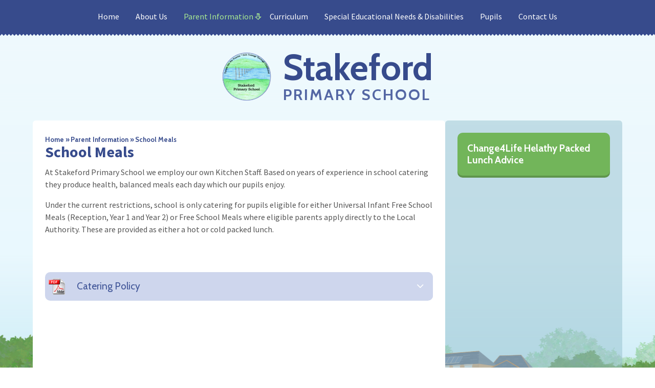

--- FILE ---
content_type: text/css
request_url: https://www.stakeford.northumberland.sch.uk/_site/css/main.css?cache=260112
body_size: 45989
content:
@import url(https://fonts.googleapis.com/css?family=Cabin:400,700|Source+Sans+Pro:400,300,600,700|Rosario:400,400italic|Poppins:400,600,500,300,700);
/*! normalize.css v1.1.2 | MIT License | git.io/normalize */
article,
aside,
details,
figcaption,
figure,
footer,
header,
hgroup,
main,
nav,
section,
summary {
  display: block;
}

audio,
canvas,
video {
  display: inline-block;
  *display: inline;
  *zoom: 1;
}

audio:not([controls]) {
  display: none;
  height: 0;
}

[hidden] {
  display: none;
}

html {
  font-size: 100%;
  -ms-text-size-adjust: 100%;
  -webkit-text-size-adjust: 100%;
}

html,
button,
input,
select,
textarea {
  font-family: sans-serif;
}

body {
  margin: 0;
}

a:focus {
  outline: thin dotted;
}

a:active,
a:hover {
  outline: 0;
}

h1 {
  font-size: 2em;
  margin: 0.67em 0;
}

h2 {
  font-size: 1.5em;
  margin: 0.83em 0;
}

h3 {
  font-size: 1.17em;
  margin: 1em 0;
}

h4 {
  font-size: 1em;
  margin: 1.33em 0;
}

h5 {
  font-size: 0.83em;
  margin: 1.67em 0;
}

h6 {
  font-size: 0.67em;
  margin: 2.33em 0;
}

abbr[title] {
  border-bottom: 1px dotted;
}

b,
strong {
  font-weight: bold;
}

blockquote {
  margin: 1em 40px;
}

dfn {
  font-style: italic;
}

hr {
  box-sizing: content-box;
  height: 0;
}

mark {
  background: #ff0;
  color: #000;
}

p,
pre {
  margin: 1em 0;
}

code,
kbd,
pre,
samp {
  font-family: monospace, serif;
  _font-family: 'courier new', monospace;
  font-size: 1em;
}

pre {
  white-space: pre;
  white-space: pre-wrap;
  word-wrap: break-word;
}

q {
  quotes: none;
}

q:before,
q:after {
  content: '';
  content: none;
}

small {
  font-size: 80%;
}

sub,
sup {
  font-size: 75%;
  line-height: 0;
  position: relative;
  vertical-align: baseline;
}

sup {
  top: -0.5em;
}

sub {
  bottom: -0.25em;
}

dl,
menu,
ol,
ul {
  margin: 1em 0;
}

dd {
  margin: 0 0 0 40px;
}

menu,
ol,
ul {
  padding: 0 0 0 40px;
}

nav ul,
nav ol {
  list-style: none;
  list-style-image: none;
}

img {
  border: 0;
  -ms-interpolation-mode: bicubic;
}

svg:not(:root) {
  overflow: hidden;
}

figure {
  margin: 0;
}

form {
  margin: 0;
}

fieldset {
  border: 1px solid #c0c0c0;
  margin: 0;
  padding: 0.35em 0.625em 0.75em;
}

legend {
  border: 0;
  padding: 0;
  white-space: normal;
  *margin-left: -7px;
}

button,
input,
select,
textarea {
  font-size: 100%;
  margin: 0;
  vertical-align: baseline;
  *vertical-align: middle;
}

button,
input {
  line-height: normal;
}

button,
select {
  text-transform: none;
}

button,
html input[type="button"],
input[type="reset"],
input[type="submit"] {
  -webkit-appearance: button;
  cursor: pointer;
  *overflow: visible;
}

button[disabled],
html input[disabled] {
  cursor: default;
}

input[type="checkbox"],
input[type="radio"] {
  box-sizing: border-box;
  padding: 0;
  *height: 13px;
  *width: 13px;
}

input[type="search"] {
  -webkit-appearance: textfield;
  box-sizing: content-box;
}

input[type="search"]::-webkit-search-cancel-button,
input[type="search"]::-webkit-search-decoration {
  -webkit-appearance: none;
}

button::-moz-focus-inner,
input::-moz-focus-inner {
  border: 0;
  padding: 0;
}

textarea {
  overflow: auto;
  vertical-align: top;
}

table {
  border-collapse: collapse;
  border-spacing: 0;
}

body {
  font-size: 100%;
}

html,
body,
.mason {
  width: 100%;
  height: 100%;
}

body {
  background: #FFFFFF;
}

.mason *,
.mason *:before,
.mason *:after {
  box-sizing: border-box;
  *behavior: url("/_includes/polyfills/boxsizing.htc");
}

.mason--resizing * {
  -webkit-transition: none;
          transition: none;
}

.mason {
  width: 1024px;
  min-height: 100%;
  height: auto !important;
  height: 100%;
  margin: 0 auto;
  clear: both;
  position: relative;
  overflow: hidden;
  background: #FFFFFF;
}
@media all and (min-width: 0px) {
  .mason {
    width: auto;
  }
}

.mason {
  color: #555555;
  font-family: "Source Sans Pro", sans-serif;
}

button,
input,
select,
textarea {
  font-family: "Source Sans Pro", sans-serif;
}

.video {
  max-width: 100%;
  position: relative;
  background: #000;
}
.video iframe {
  width: 100%;
  height: 100%;
  position: absolute;
  border: 0;
}

.region h1,
.region h2,
.region h3,
.region h4,
.region h5,
.region h6 {
  color: #374b8c;
  font-family: "Cabin", sans-serif;
  font-weight: normal;
  line-height: 1.5em;
}
.region a {
  color: #4c8836;
  text-decoration: none;
}
.region hr {
  width: 100%;
  height: 0;
  margin: 0;
  border: 0;
  border-bottom: 1px solid #E0E0E0;
}
.region img,
.region iframe {
  max-width: 100%;
}
.region img {
  height: auto !important;
}
.region img[data-fill] {
  max-width: none;
}
.region figure {
  max-width: 100%;
  padding: 2px;
  margin: 1em 0;
  border: 1px solid #E0E0E0;
  background: #F8F8F8;
}
.region figure img {
  clear: both;
}
.region figure figcaption {
  clear: both;
}
.region blockquote {
  margin: 1em 0;
  padding: 0 0 0 1em;
}
.region table {
  max-width: 100%;
  margin: 1em 0;
  clear: both;
  border: 1px solid #E0E0E0;
  background: #F8F8F8;
}
.region th, .region td {
  text-align: left;
  padding: 0.25em 0.5em;
  border: 1px solid #E0E0E0;
}
.region label {
  margin-right: .5em;
  display: block;
}
.region legend {
  padding: 0 .5em;
}
.region label em,
.region legend em {
  color: #CF1111;
  font-style: normal;
  margin-left: .2em;
}
.region input {
  max-width: 100%;
}
.region input[type=text],
.region input[type=password] {
  width: 18em;
  height: 2em;
  display: block;
  padding: 0 0 0 .5em;
  border: 1px solid #E0E0E0;
}
.region input[type=radio],
.region input[type=checkbox] {
  width: 1em;
  height: 1em;
  margin: .4em;
}
.region textarea {
  max-width: 100%;
  display: block;
  padding: .5em;
  border: 1px solid #E0E0E0;
}
.region select {
  max-width: 100%;
  width: 18em;
  height: 2em;
  padding: .2em;
  border: 1px solid #E0E0E0;
}
.region select[size] {
  height: auto;
  padding: .2em;
}
.region fieldset {
  border-color: #E0E0E0;
}

.captcha {
  display: block;
  margin: 0 0 1em;
}

.captcha__help {
  max-width: 28em;
}

.captcha__help--extended {
  max-width: 26em;
}

.captcha__elements {
  width: 200px;
}

.btn {
  height: auto;
  margin-top: -1px;
  display: inline-block;
  padding: 0 1em;
  color: #4587D0;
  line-height: 2.8em;
  letter-spacing: 1px;
  text-decoration: none;
  text-transform: uppercase;
  border: 1px solid #4587D0;
  background: transparent;
  -webkit-transition: background .4s, color .4s;
          transition: background .4s, color .4s;
}

.btn:hover,
.btn:focus {
  color: #FFF;
  background: #4587D0;
}

.btn__icon,
.btn__text {
  float: left;
  margin: 0 0.2em;
  line-height: inherit;
}

.btn__icon {
  font-size: 1.5em;
  margin-top: -2px;
}

.btn--disabled {
  color: #999;
  border-color: #999;
  cursor: default;
}

.btn--disabled:hover,
.btn--disabled:focus {
  color: #999;
  background: transparent;
}

.anchor, .access__anchor, .content__anchor {
  visibility: hidden;
  position: absolute;
  top: 0;
}

.mason--admin .anchor, .mason--admin .access__anchor, .mason--admin .content__anchor {
  margin-top: -110px;
}

.ui_toolbar {
  clear: both;
  margin: 1em 0;
  line-height: 2.1em;
}

.ui_toolbar:before,
.ui_toolbar:after {
  content: '';
  display: table;
}

.ui_toolbar:after {
  clear: both;
}

.lte-ie7 .ui_toolbar {
  zoom: 1;
}

.ui_toolbar > *,
.ui_left > *,
.ui_right > * {
  margin: 0 .5em 0 0;
  float: left;
}

.ui_toolbar > *:last-child,
.ui_right > *:last-child {
  margin-right: 0;
}

.ui_left {
  float: left;
}

.ui_right {
  float: right;
  margin-left: .5em;
}

.ui_button, .ui_tag, .ui_select {
  margin: 0 .5em 0 0;
  position: relative;
  float: left;
  text-align: left;
}

.ui_button, .ui_tag, .ui_select > div {
  height: 2.1em;
  padding: 0 .6em;
  position: relative;
  font-size: 1em;
  white-space: nowrap;
  color: #444444 !important;
  line-height: 2.1em;
  border: 1px solid;
  border-color: rgba(0, 0, 0, 0.15) rgba(0, 0, 0, 0.15) rgba(0, 0, 0, 0.25);
  border-radius: 0px;
  background-color: #F8F8F8;
  background-image: none;
}

.ui_button:hover, .ui_select:hover > div {
  background-color: #E0E0E0;
}

.ui_button.ui_button--selected, .ui_select.ui_select--selected > div {
  background-color: #E0E0E0;
}

.ui_button.ui_button--disabled, .ui_select.ui_select--disabled > div {
  cursor: default;
  color: rgba(68, 68, 68, 0.25) !important;
  background-color: #F8F8F8;
}

.ui_button {
  cursor: pointer;
  outline: none !important;
  text-decoration: none;
  -webkit-transition: background .3s;
          transition: background .3s;
}

.ui_card {
  padding: 1em;
  display: block;
  text-align: left;
  color: #444444;
  background-color: #F8F8F8;
  border: 1px solid !important;
  border-color: rgba(0, 0, 0, 0.15) rgba(0, 0, 0, 0.15) rgba(0, 0, 0, 0.25) !important;
  border-radius: 0px;
}

.ui_card:before,
.ui_card:after {
  content: '';
  display: table;
  clear: both;
}

.ui_card--void {
  padding: 0;
  overflow: hidden;
}

.ui_card--void > * {
  margin: -1px -2px -1px -1px;
}

.ui_card__img {
  margin: 0 -1em;
  display: block;
  overflow: hidden;
  border: 2px solid #F8F8F8;
}

.ui_card__img--top {
  margin: -1em -1em 0;
  border-radius: 0px 0px 0 0;
}

.ui_card__img--full {
  margin: -1em;
  border-radius: 0px;
}

.ui_txt {
  margin: 0 0 0.8em;
  font-weight: 300;
  line-height: 1.6em;
}

.ui_txt__title {
  margin: 0.66667em 0;
  font-size: 1.2em;
  font-weight: 400;
  line-height: 1.33333em;
}

.ui_txt__bold {
  margin: 0.8em 0;
  font-weight: 400;
}

.ui_txt__sub {
  margin: -1em 0 1em;
  font-size: 0.8em;
  font-weight: 300;
  line-height: 2em;
}

.ui_txt__content {
  font-size: 0.9em;
  line-height: 1.77778em;
}
.ui_txt__content * {
  display: inline;
  margin: 0;
}

.ui_txt--truncate_3, .ui_txt--truncate_4, .ui_txt--truncate_5, .ui_txt--truncate_6, .ui_txt--truncate_7, .ui_txt--truncate_8, .ui_txt--truncate_9 {
  position: relative;
  overflow: hidden;
}
.ui_txt--truncate_3:after, .ui_txt--truncate_4:after, .ui_txt--truncate_5:after, .ui_txt--truncate_6:after, .ui_txt--truncate_7:after, .ui_txt--truncate_8:after, .ui_txt--truncate_9:after {
  content: '';
  width: 50%;
  height: 1.6em;
  display: block;
  position: absolute;
  right: 0;
  bottom: 0;
  background: -webkit-linear-gradient(left, rgba(248, 248, 248, 0), #f8f8f8);
  background: linear-gradient(to right, rgba(248, 248, 248, 0), #f8f8f8);
}

.ui_txt--truncate_3 {
  height: 4.8em;
}

.ui_txt--truncate_3 .ui_txt__title {
  max-height: 1.33333em;
  overflow: hidden;
}

.ui_txt--truncate_4 {
  height: 6.4em;
}

.ui_txt--truncate_4 .ui_txt__title {
  max-height: 2.66667em;
  overflow: hidden;
}

.ui_txt--truncate_5 {
  height: 8em;
}

.ui_txt--truncate_5 .ui_txt__title {
  max-height: 4em;
  overflow: hidden;
}

.ui_txt--truncate_6 {
  height: 9.6em;
}

.ui_txt--truncate_6 .ui_txt__title {
  max-height: 5.33333em;
  overflow: hidden;
}

.ui_txt--truncate_7 {
  height: 11.2em;
}

.ui_txt--truncate_7 .ui_txt__title {
  max-height: 6.66667em;
  overflow: hidden;
}

.ui_txt--truncate_8 {
  height: 12.8em;
}

.ui_txt--truncate_8 .ui_txt__title {
  max-height: 8em;
  overflow: hidden;
}

.ui_txt--truncate_9 {
  height: 14.4em;
}

.ui_txt--truncate_9 .ui_txt__title {
  max-height: 9.33333em;
  overflow: hidden;
}

.ui_select {
  padding: 0;
}

.ui_select > div {
  padding: 0 1.5em 0 .6em;
  cursor: pointer;
  outline: none !important;
  text-decoration: none;
  -webkit-transition: background .3s;
          transition: background .3s;
}

.ui_select > div:after {
  content: '';
  display: block;
  position: absolute;
  right: .6em;
  top: 50%;
  margin-top: -2px;
  border: 4px solid;
  border-left-color: transparent;
  border-right-color: transparent;
  border-bottom-color: transparent;
}

.ui_select > ul {
  padding: 0;
  margin: .75em 0 0;
  display: none;
  list-style: none;
  overflow: hidden;
  background: #fff;
  position: absolute;
  z-index: 8;
  top: 100%;
  right: 0;
}

.ui_select > ul li {
  height: 2.1em;
  padding: .15em;
  clear: both;
  position: relative;
  border-bottom: 1px solid #ddd;
}

.ui_select > ul li span {
  width: .6em;
  height: .6em;
  margin: .6em;
  float: left;
}

.ui_select > ul li label {
  margin: 0 3.6em 0 1.8em;
  display: block;
  white-space: nowrap;
}

.ui_select > ul li input {
  position: absolute;
  top: 0.15em;
  right: 0.15em;
}

.ui_select--selected > ul {
  display: block;
}

.ui_group {
  float: left;
  margin: 0 .5em 0 0;
}

.ui_group .ui_button {
  float: left;
  margin: 0;
  border-radius: 0;
  border-left-color: rgba(255, 255, 255, 0.15);
}

.ui_group .ui_button:first-child {
  border-radius: 0px 0 0 0px;
  border-left-color: rgba(0, 0, 0, 0.15);
}

.ui_group .ui_button:last-child {
  border-radius: 0 0px 0px 0;
}

.ui_icon {
  height: .5em;
  font-size: 2em;
  line-height: .5em;
  display: inline-block;
  font-family: "Courier New", Courier, monospace;
}

.ui_icon--prev:after {
  content: "\02039";
  font-weight: bold;
}

.ui_icon--next:after {
  content: "\0203A";
  font-weight: bold;
}

.ui-tooltip {
  box-shadow: 0 0 5px #aaa;
  max-width: 300px;
  padding: 8px;
  position: absolute;
  z-index: 9999;
  font-size: 95%;
  line-height: 1.2;
}

.menu {
  width: 100%;
}

.menu__sidebar {
  z-index: 10;
  position: relative;
}
.menu__sidebar:before, .menu__sidebar:after {
  content: "";
  display: table;
}
.menu__sidebar:after {
  clear: both;
}
.lte-ie7 .menu__sidebar {
  zoom: 1;
}

.menu__sidebar__list {
  margin: 0;
  padding: 0;
  list-style: none;
}
.menu__sidebar__list:before, .menu__sidebar__list:after {
  content: "";
  display: table;
}
.menu__sidebar__list:after {
  clear: both;
}
.lte-ie7 .menu__sidebar__list {
  zoom: 1;
}

.menu__sidebar__list__item {
  position: relative;
  display: inline-block;
}

.menu__sidebar__list__item__link {
  display: block;
  text-decoration: none;
}

.menu__sidebar__list__item__button, .menu__btn {
  display: none;
}

.menu__sidebar__list__item__sub {
  margin: 0;
  padding: 0;
  display: none;
}

@media all and (max-width: 768px) {
  .menu {
    background: #374b8c;
  }

  .menu__btn {
    width: 100%;
    border: none;
    outline: none;
    padding: 0 5%;
    color: #FFF;
    display: block;
    height: 3.375em;
    position: relative;
    background: #3e559e;
  }
  .menu__btn .menu__btn__text {
    margin-right: 0.5em;
    font-weight: 700;
  }
  .menu__btn .menu__btn__icon {
    position: relative;
    display: inline-block;
  }
  .menu__btn .menu__btn__icon:after {
    content: "\f0c9";
    font-family: "FontAwesome";
    color: #FFF;
    font-size: 1.3em;
  }
  .menu__btn .menu__btn__text--close {
    display: none;
  }

  .menu__sidebar {
    display: none;
  }
  .mason--menu .menu__sidebar {
    display: block;
  }

  .menu__sidebar__list__item {
    display: block;
  }

  .menu__sidebar__list__item__link {
    color: #FFF;
    padding: 0.7em 5%;
  }

  .menu__sidebar__list__item__link {
    padding-right: 3em;
  }

  .menu__sidebar__list__item--subitems > .menu__sidebar__list__item__button {
    top: 0;
    right: 0;
    padding: 0;
    width: 50px;
    height: 47px;
    border: none;
    outline: none;
    display: block;
    line-height: 1.5em;
    position: absolute;
    background: transparent;
  }
  .menu__sidebar__list__item--subitems > .menu__sidebar__list__item__button i {
    color: #FFF;
    top: 0.625em;
    width: 22px;
    height: 22px;
    right: 1.875em;
    position: absolute;
    background: #3e559e;
    border-radius: 50px;
  }
  .menu__sidebar__list__item--subitems .menu__sidebar__list__item__sub {
    padding: 0.5em 0;
    font-size: 0.875em;
    background: #293767;
  }
  .menu__sidebar__list__item--subitems .menu__sidebar__list__item__sub .menu__sidebar__list__item__link {
    padding: 0.25em 6%;
    padding: 0.25em -webkit-calc(5% + 1em);
    padding: 0.25em calc(5% + 1em);
  }
  .menu__sidebar__list__item--subitems.menu__sidebar__list__item--expand > .menu__sidebar__list__item__sub {
    display: block;
  }

  .mason--menu .menu__btn .menu__btn__text--close {
    display: inline;
  }
  .mason--menu .menu__btn .menu__btn__text--open {
    display: none;
  }
  .mason--menu .menu__btn .menu__btn__icon:after {
    content: "\f00d";
  }
}
.lte-ie8 .menu {
  background: #374b8c;
}
.lte-ie8 .menu__btn {
  width: 100%;
  border: none;
  outline: none;
  padding: 0 5%;
  color: #FFF;
  display: block;
  height: 3.375em;
  position: relative;
  background: #3e559e;
}
.lte-ie8 .menu__btn .menu__btn__text {
  margin-right: 0.5em;
  font-weight: 700;
}
.lte-ie8 .menu__btn .menu__btn__icon {
  position: relative;
  display: inline-block;
}
.lte-ie8 .menu__btn .menu__btn__icon:after {
  content: "\f0c9";
  font-family: "FontAwesome";
  color: #FFF;
  font-size: 1.3em;
}
.lte-ie8 .menu__btn .menu__btn__text--close {
  display: none;
}
.lte-ie8 .menu__sidebar {
  display: none;
}
.mason--menu .lte-ie8 .menu__sidebar {
  display: block;
}
.lte-ie8 .menu__sidebar__list__item {
  display: block;
}
.lte-ie8 .menu__sidebar__list__item__link {
  color: #FFF;
  padding: 0.7em 5%;
}
.lte-ie8 .menu__sidebar__list__item__link {
  padding-right: 3em;
}
.lte-ie8 .menu__sidebar__list__item--subitems > .menu__sidebar__list__item__button {
  top: 0;
  right: 0;
  padding: 0;
  width: 50px;
  height: 47px;
  border: none;
  outline: none;
  display: block;
  line-height: 1.5em;
  position: absolute;
  background: transparent;
}
.lte-ie8 .menu__sidebar__list__item--subitems > .menu__sidebar__list__item__button i {
  color: #FFF;
  top: 0.625em;
  width: 22px;
  height: 22px;
  right: 1.875em;
  position: absolute;
  background: #3e559e;
  border-radius: 50px;
}
.lte-ie8 .menu__sidebar__list__item--subitems .menu__sidebar__list__item__sub {
  padding: 0.5em 0;
  font-size: 0.875em;
  background: #293767;
}
.lte-ie8 .menu__sidebar__list__item--subitems .menu__sidebar__list__item__sub .menu__sidebar__list__item__link {
  padding: 0.25em 6%;
  padding: 0.25em -webkit-calc(5% + 1em);
  padding: 0.25em calc(5% + 1em);
}
.lte-ie8 .menu__sidebar__list__item--subitems.menu__sidebar__list__item--expand > .menu__sidebar__list__item__sub {
  display: block;
}
.lte-ie8 .mason--menu .menu__btn .menu__btn__text--close {
  display: inline;
}
.lte-ie8 .mason--menu .menu__btn .menu__btn__text--open {
  display: none;
}
.lte-ie8 .mason--menu .menu__btn .menu__btn__icon:after {
  content: "\f00d";
}

@media all and (min-width: 769px) {
  .menu {
    background: #374b8c;
  }

  .menu__sidebar {
    width: 90%;
    max-width: 1170px;
    margin-right: auto;
    margin-left: auto;
    float: none;
    margin-right: auto;
    margin-left: auto;
  }

  .menu__sidebar__list {
    text-align: center;
  }

  .menu__sidebar__list__item {
    display: inline-block;
  }

  .menu__sidebar__list__item__link {
    color: #FFF;
    padding: 1em;
    -webkit-transition: background 350ms ease, color 350ms ease;
            transition: background 350ms ease, color 350ms ease;
  }
  .menu__sidebar__list__item__link span {
    position: relative;
  }
  .menu__sidebar__list__item__link span:after {
    left: 0;
    right: 0;
    bottom: 0;
    content: '';
    height: 1px;
    background: #FFF;
    position: absolute;
    -webkit-transform: scale(0, 1);
        -ms-transform: scale(0, 1);
            transform: scale(0, 1);
    -webkit-transition: -webkit-transform 350ms ease;
            transition: transform 350ms ease;
  }

  .menu__sidebar__list__item--selected .menu__sidebar__list__item__link span:after, .menu__sidebar__list__item__link:hover span:after {
    -webkit-transform: scale(1);
        -ms-transform: scale(1);
            transform: scale(1);
  }

  .menu__sidebar__list__item--subitems > .menu__sidebar__list__item__sub {
    left: 0;
    opacity: 0;
    padding: 0;
    width: 200px;
    top: -5500em;
    display: block;
    text-align: left;
    padding: 11px 0;
    position: absolute;
    -webkit-transform: translateY(10px);
        -ms-transform: translateY(10px);
            transform: translateY(10px);
    background: #3e559e;
    -webkit-transition: opacity 500ms ease, -webkit-transform 500ms ease, top 0ms 500ms;
            transition: opacity 500ms ease, transform 500ms ease, top 0ms 500ms;
  }
  .menu__sidebar__list__item--subitems > .menu__sidebar__list__item__sub .menu__sidebar__list__item {
    display: block;
  }
  .menu__sidebar__list__item--subitems > .menu__sidebar__list__item__sub .menu__sidebar__list__item__link {
    padding: 0.25em 1em;
  }
  .menu__sidebar__list__item--subitems > .menu__sidebar__list__item__sub .menu__sidebar__list__item__link span {
    font-size: 0.875em;
  }
  .menu__sidebar__list__item--subitems > .menu__sidebar__list__item__sub .menu__sidebar__list__item__link span:after {
    display: none;
  }
  .menu__sidebar__list__item--subitems > .menu__sidebar__list__item__sub .menu__sidebar__list__item__link:hover {
    background: #374b8c;
  }
  .menu__sidebar__list__item--subitems:hover > .menu__sidebar__list__item__sub {
    top: 100%;
    opacity: 1;
    -webkit-transform: translateY(0px);
        -ms-transform: translateY(0px);
            transform: translateY(0px);
    -webkit-transition: opacity 500ms ease, -webkit-transform 500ms ease, top 0ms;
            transition: opacity 500ms ease, transform 500ms ease, top 0ms;
  }

  .lte-ie8 .menu__sidebar {
    display: block;
  }
  .lte-ie8 .menu__btn, .lte-ie8 .menu__sidebar__list__item__button {
    display: none !important;
  }

  .lte-ie7 .menu {
    left: 50%;
    width: 1024px;
    margin-left: -512px;
  }
  .lte-ie7 .menu__sidebar__list__item {
    display: inline;
  }
}
.lte-ie8 .menu {
  background: #374b8c;
}
.lte-ie8 .menu__sidebar {
  width: 90%;
  max-width: 1170px;
  margin-right: auto;
  margin-left: auto;
  float: none;
  margin-right: auto;
  margin-left: auto;
}
.lte-ie8 .menu__sidebar__list {
  text-align: center;
}
.lte-ie8 .menu__sidebar__list__item {
  display: inline-block;
}
.lte-ie8 .menu__sidebar__list__item__link {
  color: #FFF;
  padding: 1em;
  -webkit-transition: background 350ms ease, color 350ms ease;
          transition: background 350ms ease, color 350ms ease;
}
.lte-ie8 .menu__sidebar__list__item__link span {
  position: relative;
}
.lte-ie8 .menu__sidebar__list__item__link span:after {
  left: 0;
  right: 0;
  bottom: 0;
  content: '';
  height: 1px;
  background: #FFF;
  position: absolute;
  -webkit-transform: scale(0, 1);
      -ms-transform: scale(0, 1);
          transform: scale(0, 1);
  -webkit-transition: -webkit-transform 350ms ease;
          transition: transform 350ms ease;
}
.lte-ie8 .menu__sidebar__list__item--selected .menu__sidebar__list__item__link span:after, .lte-ie8 .menu__sidebar__list__item__link:hover span:after {
  -webkit-transform: scale(1);
      -ms-transform: scale(1);
          transform: scale(1);
}
.lte-ie8 .menu__sidebar__list__item--subitems > .menu__sidebar__list__item__sub {
  left: 0;
  opacity: 0;
  padding: 0;
  width: 200px;
  top: -5500em;
  display: block;
  text-align: left;
  padding: 11px 0;
  position: absolute;
  -webkit-transform: translateY(10px);
      -ms-transform: translateY(10px);
          transform: translateY(10px);
  background: #3e559e;
  -webkit-transition: opacity 500ms ease, -webkit-transform 500ms ease, top 0ms 500ms;
          transition: opacity 500ms ease, transform 500ms ease, top 0ms 500ms;
}
.lte-ie8 .menu__sidebar__list__item--subitems > .menu__sidebar__list__item__sub .menu__sidebar__list__item {
  display: block;
}
.lte-ie8 .menu__sidebar__list__item--subitems > .menu__sidebar__list__item__sub .menu__sidebar__list__item__link {
  padding: 0.25em 1em;
}
.lte-ie8 .menu__sidebar__list__item--subitems > .menu__sidebar__list__item__sub .menu__sidebar__list__item__link span {
  font-size: 0.875em;
}
.lte-ie8 .menu__sidebar__list__item--subitems > .menu__sidebar__list__item__sub .menu__sidebar__list__item__link span:after {
  display: none;
}
.lte-ie8 .menu__sidebar__list__item--subitems > .menu__sidebar__list__item__sub .menu__sidebar__list__item__link:hover {
  background: #374b8c;
}
.lte-ie8 .menu__sidebar__list__item--subitems:hover > .menu__sidebar__list__item__sub {
  top: 100%;
  opacity: 1;
  -webkit-transform: translateY(0px);
      -ms-transform: translateY(0px);
          transform: translateY(0px);
  -webkit-transition: opacity 500ms ease, -webkit-transform 500ms ease, top 0ms;
          transition: opacity 500ms ease, transform 500ms ease, top 0ms;
}
.lte-ie8 .lte-ie8 .menu__sidebar {
  display: block;
}
.lte-ie8 .lte-ie8 .menu__btn, .lte-ie8 .lte-ie8 .menu__sidebar__list__item__button {
  display: none !important;
}
.lte-ie8 .lte-ie7 .menu {
  left: 50%;
  width: 1024px;
  margin-left: -512px;
}
.lte-ie8 .lte-ie7 .menu__sidebar__list__item {
  display: inline;
}

.urgent__list, .main__inner, .footer__inner {
  width: 90%;
  max-width: 1170px;
  margin-right: auto;
  margin-left: auto;
  float: none;
  margin-right: auto;
  margin-left: auto;
}
.urgent__list:before, .main__inner:before, .footer__inner:before, .urgent__list:after, .main__inner:after, .footer__inner:after {
  content: "";
  display: table;
}
.urgent__list:after, .main__inner:after, .footer__inner:after {
  clear: both;
}
.lte-ie7 .urgent__list, .lte-ie7 .main__inner, .lte-ie7 .footer__inner {
  zoom: 1;
}

.urgent__list, .content__path, .content__share__list, .subnav__list, .mason--staff .staff__list, .mason--governors .governors__list {
  margin: 0;
  padding: 0;
  list-style: none;
}

.access {
  width: 100%;
  height: 0;
  overflow: hidden;
  position: relative;
}

.mason {
  background-color: #daf5ff;
  background-image: url("/_site/images/design/bg.png");
  background-position: top left;
  background-repeat: repeat-x;
}

/* .urgent {
	@extend %center;
	position: relative;
	color: #FFF;
	background: #AE4141;
}
.urgent__list {
	@extend %list;
	line-height: 1.8em;
}
.urgent__list__item__intro {
	margin: 0 0 2em;
}
.urgent__list__item__more {
	margin: 2em 0 0;
	padding: .4em .6em;
	color: #FFF;
	font-size: 1.2em;
	text-decoration: none;
	border: 1px solid;
} */
.urgent {
  width: 100%;
  position: relative;
  z-index: 4;
  overflow: hidden;
  color: #FFF;
  background: #AE4141;
}

.urgent__list {
  margin: 0 auto;
  line-height: 1.8em;
}

.urgent__list__item__title {
  color: #FFF;
  position: relative;
  font-weight: 700;
}
.urgent__list__item__title .fa, .urgent__list__item__title span {
  font-weight: 400;
}
.urgent__list__item__title span {
  margin-left: 10px;
}

.urgent__list__item__link {
  text-decoration: none;
  color: #FFF;
}

@media all and (min-width: 769px) {
  .urgent__list__item__title {
    overflow: hidden;
    width: 100%;
    white-space: nowrap;
    text-overflow: ellipsis;
  }
}
.lte-ie8 .urgent__list__item__title {
  overflow: hidden;
  width: 100%;
  white-space: nowrap;
  text-overflow: ellipsis;
}

.header {
  width: 100%;
  position: relative;
  padding: 2em 5%;
}

.header__title {
  text-align: center;
}
.header__title .header__link {
  display: block;
  margin: 0 auto;
}
@media all and (min-width: 345px) {
  .header__title .header__link {
    display: inline-block;
    vertical-align: middle;
    margin-right: 1em;
  }
}
@media all and (max-width: 768px) {
  .header__title .header__link img {
    max-height: 69px;
  }
}
.header__title .header__link .lte-ie8 img {
  max-height: 69px;
}
.header__title .header__text {
  display: inline-block;
  vertical-align: middle;
  text-align: left;
}
@media all and (max-width: 768px) {
  .header__title .header__text {
    font-size: 0.65em;
  }
}
.header__title .header__text .lte-ie8 {
  font-size: 0.65em;
}
.header__title .header__text h1 {
  font-size: 4.375em;
  font-weight: 700;
  font-family: "Cabin", sans-serif;
  margin: 0;
  color: #374b8c;
  line-height: 1;
}
.header__title .header__text span {
  display: block;
  font-size: 1.875em;
  font-weight: 700;
  font-family: "Cabin", sans-serif;
  text-transform: uppercase;
  color: #5467a4;
  letter-spacing: 3px;
}

@media all and (max-width: 768px) {
  .menu__btn {
    z-index: 2;
    height: 65px;
    background: #374b8c;
  }
  .menu__btn .menu__btn__text {
    font-weight: normal;
    font-size: 1.125em;
  }
  .menu__btn .menu__btn__icon {
    width: 15px;
    height: 10px;
  }
  .menu__btn .menu__btn__icon__inner {
    position: absolute;
    top: 50%;
    margin-top: -2px;
    width: 100%;
    height: 2px;
    background: #FFF;
  }
  .mason--menu .menu__btn .menu__btn__icon__inner {
    -webkit-transform: rotate(45deg);
        -ms-transform: rotate(45deg);
            transform: rotate(45deg);
  }
  .menu__btn .menu__btn__icon__inner:before {
    content: '';
    position: absolute;
    top: -5px;
    left: 0;
    width: 100%;
    height: 2px;
    background: #FFF;
  }
  .mason--menu .menu__btn .menu__btn__icon__inner:before {
    top: 0;
    opacity: 0;
  }
  .menu__btn .menu__btn__icon__inner:after {
    content: '';
    position: absolute;
    bottom: -5px;
    left: 0;
    width: 100%;
    height: 2px;
    background: #FFF;
  }
  .mason--menu .menu__btn .menu__btn__icon__inner:after {
    bottom: 0;
    -webkit-transform: rotate(-90deg);
        -ms-transform: rotate(-90deg);
            transform: rotate(-90deg);
  }
  .menu__btn .menu__btn__icon:after {
    content: none;
    display: none;
  }
}
.menu__btn .lte-ie8 {
  z-index: 2;
  height: 65px;
  background: #374b8c;
}
.menu__btn .lte-ie8 .menu__btn__text {
  font-weight: normal;
  font-size: 1.125em;
}
.menu__btn .lte-ie8 .menu__btn__icon {
  width: 15px;
  height: 10px;
}
.menu__btn .lte-ie8 .menu__btn__icon__inner {
  position: absolute;
  top: 50%;
  margin-top: -2px;
  width: 100%;
  height: 2px;
  background: #FFF;
}
.mason--menu .menu__btn .lte-ie8 .menu__btn__icon__inner {
  -webkit-transform: rotate(45deg);
      -ms-transform: rotate(45deg);
          transform: rotate(45deg);
}
.menu__btn .lte-ie8 .menu__btn__icon__inner:before {
  content: '';
  position: absolute;
  top: -5px;
  left: 0;
  width: 100%;
  height: 2px;
  background: #FFF;
}
.mason--menu .menu__btn .lte-ie8 .menu__btn__icon__inner:before {
  top: 0;
  opacity: 0;
}
.menu__btn .lte-ie8 .menu__btn__icon__inner:after {
  content: '';
  position: absolute;
  bottom: -5px;
  left: 0;
  width: 100%;
  height: 2px;
  background: #FFF;
}
.mason--menu .menu__btn .lte-ie8 .menu__btn__icon__inner:after {
  bottom: 0;
  -webkit-transform: rotate(-90deg);
      -ms-transform: rotate(-90deg);
          transform: rotate(-90deg);
}
.menu__btn .lte-ie8 .menu__btn__icon:after {
  content: none;
  display: none;
}

.lte-ie8 .mason--menu .menu__sidebar {
  display: block !important;
}

.menu {
  position: relative;
  z-index: 3;
}
@media all and (max-width: 768px) {
  .menu {
    background: #30417a;
  }
}
.menu .lte-ie8 {
  background: #30417a;
}
@media all and (min-width: 769px) {
  .menu:after {
    content: '';
    position: absolute;
    top: 100%;
    left: 0;
    right: 0;
    display: block;
    width: 100%;
    height: 5px;
    background-image: url("/_site/images/design/menu_border.png");
    background-repeat: repeat-x;
  }
}
.menu .lte-ie8:after {
  content: '';
  position: absolute;
  top: 100%;
  left: 0;
  right: 0;
  display: block;
  width: 100%;
  height: 5px;
  background-image: url("/_site/images/design/menu_border.png");
  background-repeat: repeat-x;
}
.mason--admin .menu {
  z-index: 2;
}
.menu__sidebar__list__item__link {
  position: relative;
}
@media all and (min-width: 769px) {
  .menu__sidebar__list__item__link {
    font-size: 0.745em;
    padding: 0 1em;
    line-height: 65px;
  }
  .menu__sidebar__list__item__link:after {
    content: '';
    position: absolute;
    top: 0;
    bottom: 0;
    right: -5px;
    width: 15px;
    height: 100%;
    background-image: url("/_site/images/design/menu_arrow.png");
    background-position: center right;
    background-repeat: no-repeat;
    opacity: 0;
    -webkit-transform: translateY(-65px);
        -ms-transform: translateY(-65px);
            transform: translateY(-65px);
    -webkit-transition: opacity 350ms ease, -webkit-transform 350ms ease;
            transition: opacity 350ms ease, transform 350ms ease;
  }
}
@media all and (min-width: 769px) and (min-width: 1025px) {
  .menu__sidebar__list__item__link:after {
    right: 0;
  }
}

.menu__sidebar__list__item__link .lte-ie8 {
  font-size: 0.745em;
  padding: 0 1em;
  line-height: 65px;
}
.menu__sidebar__list__item__link .lte-ie8:after {
  content: '';
  position: absolute;
  top: 0;
  bottom: 0;
  right: -5px;
  width: 15px;
  height: 100%;
  background-image: url("/_site/images/design/menu_arrow.png");
  background-position: center right;
  background-repeat: no-repeat;
  opacity: 0;
  -webkit-transform: translateY(-65px);
      -ms-transform: translateY(-65px);
          transform: translateY(-65px);
  -webkit-transition: opacity 350ms ease, -webkit-transform 350ms ease;
          transition: opacity 350ms ease, transform 350ms ease;
}
@media all and (min-width: 1025px) {
  .menu__sidebar__list__item__link .lte-ie8:after {
    right: 0;
  }
}
@media all and (min-width: 1025px) {
  .menu__sidebar__list__item__link {
    font-size: 1em;
  }
}
@media all and (min-width: 1301px) {
  .menu__sidebar__list__item__link {
    font-size: 1.125em;
    padding: 0 1.5em;
  }
}
@media all and (min-width: 769px) {
  .menu__sidebar__list__item__link span:after {
    content: none;
    display: none;
  }
}
.menu__sidebar__list__item__link span .lte-ie8:after {
  content: none;
  display: none;
}

@media all and (min-width: 769px) {
  .menu__sidebar__list__item--subitems > .menu__sidebar__list__item__sub {
    z-index: 1;
    background: #374b8c;
  }
  .menu__sidebar__list__item--subitems > .menu__sidebar__list__item__sub .menu__sidebar__list__item__link {
    line-height: normal;
    padding: 0.5em 1em;
  }
  .menu__sidebar__list__item--subitems > .menu__sidebar__list__item__sub .menu__sidebar__list__item__link:hover {
    background: #30417a;
  }
  .menu__sidebar__list__item--subitems > .menu__sidebar__list__item__sub .menu__sidebar__list__item__link:after {
    content: none;
    display: none;
  }
}
.menu__sidebar__list__item--subitems > .menu__sidebar__list__item__sub .lte-ie8 {
  z-index: 1;
  background: #374b8c;
}
.menu__sidebar__list__item--subitems > .menu__sidebar__list__item__sub .lte-ie8 .menu__sidebar__list__item__link {
  line-height: normal;
  padding: 0.5em 1em;
}
.menu__sidebar__list__item--subitems > .menu__sidebar__list__item__sub .lte-ie8 .menu__sidebar__list__item__link:hover {
  background: #30417a;
}
.menu__sidebar__list__item--subitems > .menu__sidebar__list__item__sub .lte-ie8 .menu__sidebar__list__item__link:after {
  content: none;
  display: none;
}

@media all and (min-width: 769px) {
  .menu__sidebar__list__item--selected > .menu__sidebar__list__item__link, .menu__sidebar__list__item__link:hover {
    color: #a9ea92;
  }
  .menu__sidebar__list__item--selected > .menu__sidebar__list__item__link:after, .menu__sidebar__list__item__link:hover:after {
    opacity: 1;
    -webkit-transform: translateY(0);
        -ms-transform: translateY(0);
            transform: translateY(0);
  }
}
.menu__sidebar__list__item--selected > .menu__sidebar__list__item__link .lte-ie8, .menu__sidebar__list__item__link:hover .lte-ie8 {
  color: #a9ea92;
}
.menu__sidebar__list__item--selected > .menu__sidebar__list__item__link .lte-ie8:after, .menu__sidebar__list__item__link:hover .lte-ie8:after {
  opacity: 1;
  -webkit-transform: translateY(0);
      -ms-transform: translateY(0);
          transform: translateY(0);
}

@media all and (max-width: 768px) {
  .menu__sidebar__list__item--subitems > .menu__sidebar__list__item__button {
    height: 42px;
  }
}
.menu__sidebar__list__item--subitems > .menu__sidebar__list__item__button .lte-ie8 {
  height: 42px;
}

.menu__sidebar__list__item--subitems > .menu__sidebar__list__item__button i {
  line-height: 22px;
}

.main {
  position: relative;
  font-size: 1em;
  padding: 0 0 2em;
  color: #555555;
}
.mason--admin .main {
  overflow: hidden;
  z-index: 2;
}
@media all and (min-width: 1025px) {
  .main__inner {
    display: -webkit-box;
    display: -webkit-flex;
    display: -ms-flexbox;
    display: flex;
    -webkit-box-pack: justify;
    -webkit-justify-content: space-between;
        -ms-flex-pack: justify;
            justify-content: space-between;
  }
}
.main:after {
  content: '';
  position: absolute;
  z-index: 0;
  top: 0;
  bottom: -210px;
  left: 0;
  right: 0;
  display: block;
  background-image: url("/_site/images/design/main_illustration_new.png");
  background-position: bottom center;
  background-repeat: no-repeat;
}

.content__path__item {
  display: inline;
  position: relative;
  font-size: 0.813em;
  font-family: "Cabin", sans-serif;
  font-weight: 700;
  color: #374b8c;
}

.content__path__item__link {
  color: #374b8c;
  text-decoration: none;
}

.content__path__item__sep {
  margin: 0 .2em;
}

.content__path__item:last-child .content__path__item__sep {
  display: none;
}

.content__title {
  font-size: 1.875em;
  margin: 0;
  color: #374b8c;
}

.content {
  position: relative;
  z-index: 1;
  padding: 1.5em;
  line-height: 1.5em;
  background: #FFF;
  border-radius: 6px;
}
.mason--admin .content {
  z-index: 2;
}

.content > div:before, .content > div:after {
  content: "";
  display: table;
}
.content > div:after {
  clear: both;
}
.lte-ie7 .content > div {
  zoom: 1;
}

.content > div:not(.content__share) {
  margin-bottom: 1em;
}

.content__share {
  width: 100%;
}
.content__share__list {
  text-align: center;
}
.content__share__list__icon {
  min-width: 20%;
  display: inline-block;
  padding: .5em;
  font-size: 2em;
}
.content__share__list__icon a {
  color: inherit;
}

.content__region a {
  text-decoration: none;
  color: #4c8836;
}
.content__region a:hover {
  text-decoration: underline;
}
.content__region h2, .content__region h3, .content__region h4, .content__region h5 {
  color: #374b8c;
}
.content__region img {
  max-width: 100%;
  height: auto;
}
.mason--admin .content__region #form_holder {
  position: relative;
  z-index: 1;
}

@media all and (min-width: 1025px) {
  .content {
    width: 70%;
    float: left;
    min-height: 520px;
  }
  .csscalc .content {
    width: -webkit-calc(100% - 335px);
    width: calc(100% - 335px);
  }
}
.subnav {
  position: relative;
  z-index: 1;
  width: 100%;
  color: #FFF;
  text-align: center;
  background: rgba(150, 193, 208, 0.5);
  border-radius: 6px;
  margin-top: 2em;
}

.subnav__list {
  padding: 1.5em;
}
.subnav__list:before, .subnav__list:after {
  content: "";
  display: table;
}
.subnav__list:after {
  clear: both;
}
.lte-ie7 .subnav__list {
  zoom: 1;
}

.subnav__list__item {
  position: relative;
  top: 0;
  display: block;
  margin: 0 auto;
  border-radius: 10px;
  background: #72b55a;
  margin-bottom: 0.65em;
  box-shadow: 0 4px 0 #5f954c;
  -webkit-transition: top 200ms ease, background 200ms ease, box-shadow 200ms ease;
          transition: top 200ms ease, background 200ms ease, box-shadow 200ms ease;
}
@media all and (max-width: 1024px) {
  .subnav__list__item {
    max-width: 300px;
  }
}
.subnav__list__item .lte-ie8 {
  max-width: 300px;
}
.subnav__list__item.subnav__list__item--selected {
  background: #3f5497;
  box-shadow: 0 4px 0 #384980;
}
@media all and (min-width: 769px) {
  .subnav__list__item:hover {
    background: #3f5497;
    top: 3px;
    box-shadow: 0 2px 0 #384980;
  }
}
.subnav__list__item .lte-ie8:hover {
  background: #3f5497;
  top: 3px;
  box-shadow: 0 2px 0 #384980;
}

.subnav__list__item__link {
  font-size: 1.188em;
  font-family: "Cabin", sans-serif;
  font-weight: 700;
  padding: 1em;
  display: block;
  position: relative;
  color: #FFF;
  text-decoration: none;
}

@media all and (min-width: 1025px) {
  .subnav {
    width: 30%;
    float: right;
    text-align: left;
    margin-top: 0;
  }
  .csscalc .subnav {
    width: 320px;
  }
}
.footer {
  position: relative;
  z-index: 2;
  width: 100%;
  padding: 3em 0;
  clear: both;
  color: #FFF;
  background: #484b57;
  text-align: center;
  font-family: "Cabin", sans-serif;
}
.mason--admin .footer {
  z-index: 1;
}
.footer:before {
  content: '';
  position: absolute;
  bottom: 100%;
  left: 0;
  right: 0;
  display: block;
  width: 100%;
  height: 5px;
  background-image: url("/_site/images/design/footer_border.png");
  background-repeat: repeat-x;
}

.footer__address {
  margin-bottom: 0.25em;
}
.footer__address .sep {
  color: #a2a5b4;
  margin: 0 0.4em;
}
@media all and (max-width: 768px) {
  .footer__address .sep {
    display: block;
    line-height: 0.25;
    color: #484b57;
  }
}
.footer__address .sep .lte-ie8 {
  display: block;
  line-height: 0.25;
  color: #484b57;
}
.footer__address a {
  color: #a2a5b4;
  text-decoration: none;
  word-break: break-all;
}
.footer__address a:hover {
  text-decoration: underline;
}

.footer__legal .sep {
  color: #a2a5b4;
  margin: 0 0.4em;
}
@media all and (max-width: 768px) {
  .footer__legal .sep {
    display: block;
    line-height: 0.25;
    color: #484b57;
  }
}
.footer__legal .sep .lte-ie8 {
  display: block;
  line-height: 0.25;
  color: #484b57;
}
.footer__legal a {
  color: #a2a5b4;
  text-decoration: none;
  word-break: break-all;
}
.footer__legal a:hover {
  text-decoration: underline;
}

.mason--staff .staff__list {
  width: 100%;
  position: relative;
  text-align: center;
}
.mason--staff .staff__list__item {
  display: inline-block;
  width: 100%;
  max-width: 280px;
  position: relative;
  overflow: hidden;
  height: 15em;
  margin: 0 10px 20px;
}
.mason--staff .staff__list__item__photo {
  position: absolute;
  top: 0;
  left: 0;
  width: 100%;
  height: 100%;
  z-index: 1;
}
.mason--staff .staff__list__item__info {
  position: absolute;
  left: 0;
  bottom: 0;
  width: 100%;
  padding: 10px;
  text-align: center;
  background: #374b8c;
  background: rgba(55, 75, 140, 0.5);
  color: #FFF;
  z-index: 2;
}
.mason--staff .staff__list__item__info strong {
  margin: 0;
}
.mason--staff .staff__list__item__info p {
  margin: 0;
}

@media all and (min-width: 769px) {
  .mason--staff .staff__list {
    text-align: left;
  }
  .mason--staff .staff__list__item {
    width: 31%;
    margin: 0 2% 20px 0;
  }
}
.lte-ie8 .mason--staff .staff__list {
  text-align: left;
}
.lte-ie8 .mason--staff .staff__list__item {
  width: 31%;
  margin: 0 2% 20px 0;
}

.mason--governors .governors__list {
  width: 100%;
  position: relative;
  text-align: left;
}
.mason--governors .governors__list__item {
  display: inline-block;
  width: 100%;
  position: relative;
  overflow: hidden;
  margin: 0 0 20px;
}
.mason--governors .governors__list__item__photo {
  position: relative;
  top: 0;
  left: 0;
  width: 100%;
  height: 15em;
  z-index: 1;
  overflow: hidden;
}
.mason--governors .governors__list__item__info {
  position: absolute;
  left: 0;
  bottom: 0;
  width: 100%;
  padding: 10px;
  text-align: center;
  background: #374b8c;
  background: rgba(55, 75, 140, 0.5);
  color: #FFF;
  z-index: 2;
}
.mason--governors .governors__list__item__info strong {
  margin: 0;
}
.mason--governors .governors__list__item__info p {
  margin: 0;
}
.mason--governors .governors__list__item__download {
  padding: 10px;
  display: inline-block;
  background: #374b8c;
  color: #FFF;
  text-decoration: none;
}
.mason--governors .governors__list__item__download .fa {
  margin-right: 5px;
}
.mason--governors .governors__list__item__download[href=""] {
  display: none;
}

@media all and (min-width: 550px) {
  .mason--governors .governors__list__item {
    padding: 20px 0;
    border-bottom: 1px solid #374b8c;
  }
  .mason--governors .governors__list__item > p {
    margin-top: 0;
  }
  .mason--governors .governors__list__item__photo {
    float: left;
    width: 280px;
    margin: 0 1em 0 0;
  }
}
